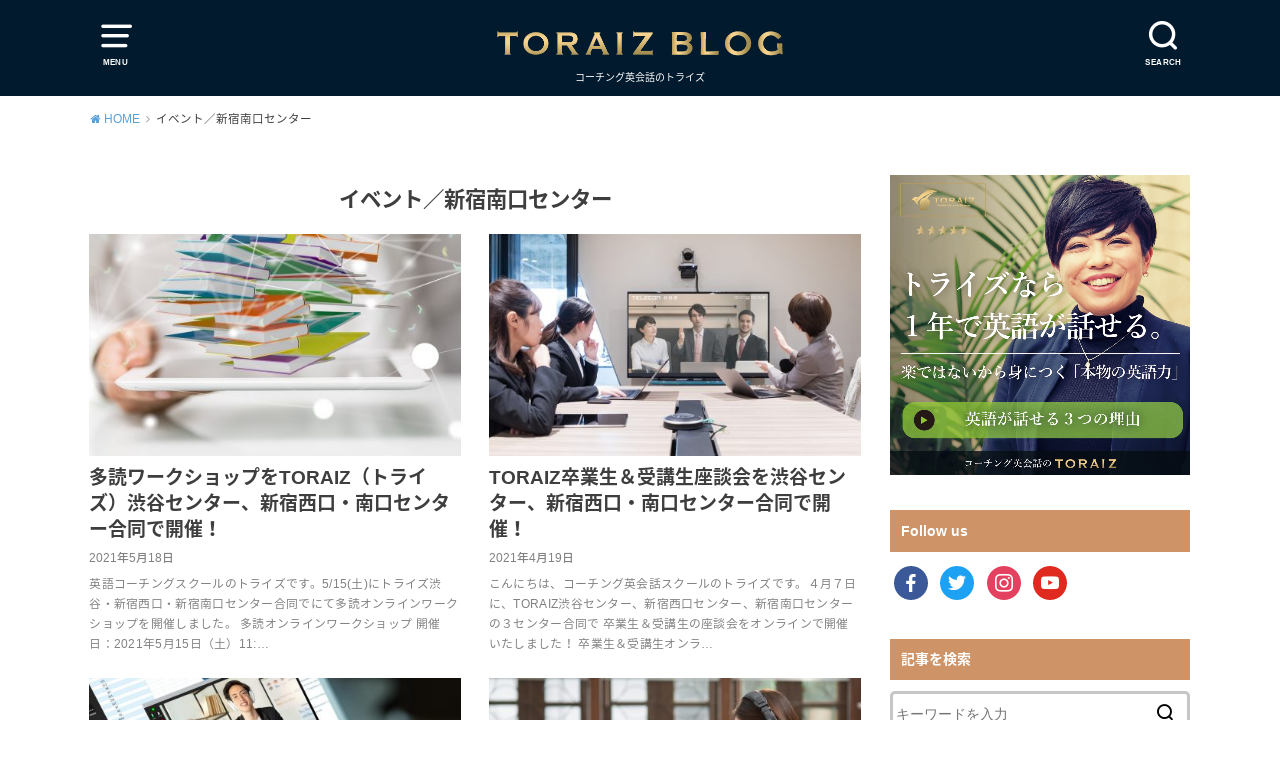

--- FILE ---
content_type: text/html; charset=UTF-8
request_url: https://toraiz.jp/blog/category/%E3%82%A4%E3%83%99%E3%83%B3%E3%83%88%EF%BC%8F%E6%96%B0%E5%AE%BF%E5%8D%97%E5%8F%A3%E3%82%BB%E3%83%B3%E3%82%BF%E3%83%BC/
body_size: 9775
content:
<!doctype html>
<!--[if lt IE 7]><html lang="ja" class="no-js lt-ie9 lt-ie8 lt-ie7"><![endif]-->
<!--[if (IE 7)&!(IEMobile)]><html lang="ja" class="no-js lt-ie9 lt-ie8"><![endif]-->
<!--[if (IE 8)&!(IEMobile)]><html lang="ja" class="no-js lt-ie9"><![endif]-->
<!--[if gt IE 8]><!--> <html lang="ja" class="no-js"><!--<![endif]-->

<head>
<meta charset="utf-8">
<meta http-equiv="X-UA-Compatible" content="IE=edge">
<meta name="HandheldFriendly" content="True">
<meta name="MobileOptimized" content="320">
<meta name="viewport" content="width=device-width, initial-scale=1"/>

<link rel="pingback" href="https://toraiz.jp/blog/xmlrpc.php">



<!--[if lt IE 9]>
<script src="//html5shiv.googlecode.com/svn/trunk/html5.js"></script>
<script src="//css3-mediaqueries-js.googlecode.com/svn/trunk/css3-mediaqueries.js"></script>
<![endif]-->

<title>イベント／新宿南口センター &#8211; TORAIZブログ</title>
<meta name='robots' content='max-image-preview:large' />
<link rel='dns-prefetch' href='//ajax.googleapis.com' />
<link rel='dns-prefetch' href='//fonts.googleapis.com' />
<link rel='dns-prefetch' href='//s.w.org' />
<link rel="alternate" type="application/rss+xml" title="TORAIZブログ &raquo; フィード" href="https://toraiz.jp/blog/feed/" />
<link rel="alternate" type="application/rss+xml" title="TORAIZブログ &raquo; コメントフィード" href="https://toraiz.jp/blog/comments/feed/" />
<link rel="alternate" type="application/rss+xml" title="TORAIZブログ &raquo; イベント／新宿南口センター カテゴリーのフィード" href="https://toraiz.jp/blog/category/%e3%82%a4%e3%83%99%e3%83%b3%e3%83%88%ef%bc%8f%e6%96%b0%e5%ae%bf%e5%8d%97%e5%8f%a3%e3%82%bb%e3%83%b3%e3%82%bf%e3%83%bc/feed/" />
		<script type="text/javascript">
			window._wpemojiSettings = {"baseUrl":"https:\/\/s.w.org\/images\/core\/emoji\/13.1.0\/72x72\/","ext":".png","svgUrl":"https:\/\/s.w.org\/images\/core\/emoji\/13.1.0\/svg\/","svgExt":".svg","source":{"concatemoji":"https:\/\/toraiz.jp\/blog\/wp-includes\/js\/wp-emoji-release.min.js"}};
			!function(e,a,t){var n,r,o,i=a.createElement("canvas"),p=i.getContext&&i.getContext("2d");function s(e,t){var a=String.fromCharCode;p.clearRect(0,0,i.width,i.height),p.fillText(a.apply(this,e),0,0);e=i.toDataURL();return p.clearRect(0,0,i.width,i.height),p.fillText(a.apply(this,t),0,0),e===i.toDataURL()}function c(e){var t=a.createElement("script");t.src=e,t.defer=t.type="text/javascript",a.getElementsByTagName("head")[0].appendChild(t)}for(o=Array("flag","emoji"),t.supports={everything:!0,everythingExceptFlag:!0},r=0;r<o.length;r++)t.supports[o[r]]=function(e){if(!p||!p.fillText)return!1;switch(p.textBaseline="top",p.font="600 32px Arial",e){case"flag":return s([127987,65039,8205,9895,65039],[127987,65039,8203,9895,65039])?!1:!s([55356,56826,55356,56819],[55356,56826,8203,55356,56819])&&!s([55356,57332,56128,56423,56128,56418,56128,56421,56128,56430,56128,56423,56128,56447],[55356,57332,8203,56128,56423,8203,56128,56418,8203,56128,56421,8203,56128,56430,8203,56128,56423,8203,56128,56447]);case"emoji":return!s([10084,65039,8205,55357,56613],[10084,65039,8203,55357,56613])}return!1}(o[r]),t.supports.everything=t.supports.everything&&t.supports[o[r]],"flag"!==o[r]&&(t.supports.everythingExceptFlag=t.supports.everythingExceptFlag&&t.supports[o[r]]);t.supports.everythingExceptFlag=t.supports.everythingExceptFlag&&!t.supports.flag,t.DOMReady=!1,t.readyCallback=function(){t.DOMReady=!0},t.supports.everything||(n=function(){t.readyCallback()},a.addEventListener?(a.addEventListener("DOMContentLoaded",n,!1),e.addEventListener("load",n,!1)):(e.attachEvent("onload",n),a.attachEvent("onreadystatechange",function(){"complete"===a.readyState&&t.readyCallback()})),(n=t.source||{}).concatemoji?c(n.concatemoji):n.wpemoji&&n.twemoji&&(c(n.twemoji),c(n.wpemoji)))}(window,document,window._wpemojiSettings);
		</script>
		<style type="text/css">
img.wp-smiley,
img.emoji {
	display: inline !important;
	border: none !important;
	box-shadow: none !important;
	height: 1em !important;
	width: 1em !important;
	margin: 0 .07em !important;
	vertical-align: -0.1em !important;
	background: none !important;
	padding: 0 !important;
}
</style>
	<link rel='stylesheet' id='dashicons-css'  href='https://toraiz.jp/blog/wp-includes/css/dashicons.min.css' type='text/css' media='all' />
<link rel='stylesheet' id='wpzoom-social-icons-academicons-css'  href='https://toraiz.jp/blog/wp-content/plugins/social-icons-widget-by-wpzoom/assets/css/academicons.min.css' type='text/css' media='all' />
<link rel='stylesheet' id='wpzoom-social-icons-socicon-css'  href='https://toraiz.jp/blog/wp-content/plugins/social-icons-widget-by-wpzoom/assets/css/socicon.css' type='text/css' media='all' />
<link rel='stylesheet' id='wpzoom-social-icons-font-awesome-5-css'  href='https://toraiz.jp/blog/wp-content/plugins/social-icons-widget-by-wpzoom/assets/css/font-awesome-5.min.css' type='text/css' media='all' />
<link rel='stylesheet' id='wpzoom-social-icons-genericons-css'  href='https://toraiz.jp/blog/wp-content/plugins/social-icons-widget-by-wpzoom/assets/css/genericons.css' type='text/css' media='all' />
<link rel='stylesheet' id='wp-block-library-css'  href='https://toraiz.jp/blog/wp-includes/css/dist/block-library/style.min.css' type='text/css' media='all' />
<link rel='stylesheet' id='wpzoom-social-icons-block-style-css'  href='https://toraiz.jp/blog/wp-content/plugins/social-icons-widget-by-wpzoom/block/dist/blocks.style.build.css' type='text/css' media='all' />
<link rel='stylesheet' id='style-css'  href='https://toraiz.jp/blog/wp-content/themes/yswallow/style.css' type='text/css' media='all' />
<link rel='stylesheet' id='gf_Notojp-css'  href='//fonts.googleapis.com/earlyaccess/notosansjapanese.css' type='text/css' media='all' />
<link rel='stylesheet' id='fontawesome-css'  href='https://toraiz.jp/blog/wp-content/themes/yswallow/library/css/font-awesome.min.css' type='text/css' media='all' />
<link rel='stylesheet' id='animate-css'  href='https://toraiz.jp/blog/wp-content/themes/yswallow/library/css/animate.min.css' type='text/css' media='all' />
<link rel='stylesheet' id='remodal-css'  href='https://toraiz.jp/blog/wp-content/themes/yswallow/library/css/remodal.css' type='text/css' media='all' />
<link rel='stylesheet' id='oc-block-style-css'  href='https://toraiz.jp/blog/wp-content/themes/yswallow/library/css/block-style.css' type='text/css' media='all' />
<link rel='stylesheet' id='wpzoom-social-icons-font-awesome-3-css'  href='https://toraiz.jp/blog/wp-content/plugins/social-icons-widget-by-wpzoom/assets/css/font-awesome-3.min.css' type='text/css' media='all' />
<script type='text/javascript' src='//ajax.googleapis.com/ajax/libs/jquery/1.12.2/jquery.min.js' id='jquery-js'></script>
<link rel="https://api.w.org/" href="https://toraiz.jp/blog/wp-json/" /><link rel="alternate" type="application/json" href="https://toraiz.jp/blog/wp-json/wp/v2/categories/146" /><link rel="EditURI" type="application/rsd+xml" title="RSD" href="https://toraiz.jp/blog/xmlrpc.php?rsd" />
<link rel="wlwmanifest" type="application/wlwmanifest+xml" href="https://toraiz.jp/blog/wp-includes/wlwmanifest.xml" /> 

<style type="text/css">
body, #breadcrumb li a::after{ color: #3E3E3E;}
a, #breadcrumb li a i, .authorbox .author_sns li a::before,.widget li a:after{ color: #57a1d8;}
a:hover{ color: #9eccef;}
.article-footer .post-categories li a,.article-footer .tags a{ background: #57a1d8; border-color:#57a1d8;}
.article-footer .tags a{ color:#57a1d8; background: none;}
.article-footer .post-categories li a:hover,.article-footer .tags a:hover{ background:#9eccef;  border-color:#9eccef;}
input[type="text"],input[type="password"],input[type="datetime"],input[type="datetime-local"],input[type="date"],input[type="month"],input[type="time"],input[type="week"],input[type="number"],input[type="email"],input[type="url"],input[type="search"],input[type="tel"],input[type="color"],select,textarea,.field { background-color: #ffffff;}
#header{ color: #ffffff; background: #001a2d;}
#logo a{ color: #ecf6ff;}
@media only screen and (min-width: 768px) {
	#g_nav .nav > li::after{ background: #ecf6ff;}
	#g_nav .nav li ul.sub-menu, #g_nav .nav li ul.children{ background: #001a2d;color: #ffffff;}
	.archives-list .post-list a .eyecatch::after{ background: #57a1d8;}
}

.slick-prev:before, .slick-next:before, .accordionBtn, #submit, button, html input[type="button"], input[type="reset"], input[type="submit"], .pagination a:hover, .pagination a:focus,.page-links a:hover, .page-links a:focus { background-color: #57a1d8;}
.accordionBtn.active, #submit:hover, #submit:focus{ background-color: #9eccef;}
.entry-content h2,.homeadd_wrap .widgettitle,.widgettitle, .eyecatch .cat-name, ul.wpp-list li a:before{ background: #ce9467; color: #ffffff;}
.entry-content h3,.entry-content h4{ border-color: #ce9467;}
.h_balloon .entry-content h2:after{ border-top-color: #ce9467;}
.entry-content ol li:before{ background: #ce9467; border-color: #ce9467;  color: #ffffff;}
.entry-content ol li ol li:before{ color: #ce9467;}
.entry-content ul li:before{ color: #ce9467;}
.entry-content blockquote::before,.entry-content blockquote::after{color: #ce9467;}

.btn-wrap a{background: #57a1d8;border: 1px solid #57a1d8;}
.btn-wrap a:hover,.widget .btn-wrap:not(.simple) a:hover{color: #57a1d8;border-color: #57a1d8;}
.btn-wrap.simple a, .pagination a, .pagination span,.page-links a{border-color: #57a1d8; color: #57a1d8;}
.btn-wrap.simple a:hover, .pagination .current,.pagination .current:hover,.page-links ul > li > span{background-color: #57a1d8;}

#footer-top::before{background-color: #ce9467;}
#footer,.cta-inner{background-color: #001a2d; color: #ffffff;}

</style>
<script async src="https://www.googletagmanager.com/gtag/js?id=UA-18191117-14"></script>
<script>
  window.dataLayer = window.dataLayer || [];
  function gtag(){dataLayer.push(arguments);}
  gtag('js', new Date());

  gtag('config', 'UA-18191117-14');
</script></head>

<body class="archive category category-146 pd_normal h_default date_on catlabeloff pannavi_on">
<div id="container">


<header id="header" class="header animated fadeIn">
<div id="inner-header" class="wrap cf">

<a href="#spnavi" data-remodal-target="spnavi" class="nav_btn"><span class="text">MENU</span></a>
<div class="remodal" data-remodal-id="spnavi" data-remodal-options="hashTracking:false">
<button data-remodal-action="close" class="remodal-close"><span class="text gf">CLOSE</span></button>
<div id="categories-10" class="widget widget_categories"><h4 class="widgettitle"><span>カテゴリー</span></h4>
			<ul>
					<li class="cat-item cat-item-16"><a href="https://toraiz.jp/blog/category/information/" title="コーチング英会話スクール「トライズ」に関するお知らせの一覧を掲載しております。コーチング英会話「トライズ」では様々なイベントを実施しておりますので、受講を検討している英語学習者の方はぜひご覧ください。">Information</a>
</li>
	<li class="cat-item cat-item-67"><a href="https://toraiz.jp/blog/category/center/">TORAIZ センター紹介</a>
</li>
	<li class="cat-item cat-item-33"><a href="https://toraiz.jp/blog/category/voice-of-students/">TORAIZ『受講生の声』</a>
</li>
	<li class="cat-item cat-item-141"><a href="https://toraiz.jp/blog/category/%e3%82%a4%e3%83%99%e3%83%b3%e3%83%88%ef%bc%8f%e5%90%8d%e5%8f%a4%e5%b1%8b%e5%90%8d%e9%a7%85%e3%82%bb%e3%83%b3%e3%82%bf%e3%83%bc/">イベント／名古屋名駅センター</a>
</li>
	<li class="cat-item cat-item-45"><a href="https://toraiz.jp/blog/category/event-shinjuku/">イベント／新宿センター</a>
</li>
	<li class="cat-item cat-item-146 current-cat"><a aria-current="page" href="https://toraiz.jp/blog/category/%e3%82%a4%e3%83%99%e3%83%b3%e3%83%88%ef%bc%8f%e6%96%b0%e5%ae%bf%e5%8d%97%e5%8f%a3%e3%82%bb%e3%83%b3%e3%82%bf%e3%83%bc/">イベント／新宿南口センター</a>
</li>
	<li class="cat-item cat-item-79"><a href="https://toraiz.jp/blog/category/event-umeda/">イベント／梅田センター</a>
</li>
	<li class="cat-item cat-item-7"><a href="https://toraiz.jp/blog/category/event-ikebukuro/">イベント／池袋センター</a>
</li>
	<li class="cat-item cat-item-125"><a href="https://toraiz.jp/blog/category/%e3%82%a4%e3%83%99%e3%83%b3%e3%83%88%ef%bc%8f%e6%b8%8b%e8%b0%b7%e3%82%bb%e3%83%b3%e3%82%bf%e3%83%bc/">イベント／渋谷センター</a>
</li>
	<li class="cat-item cat-item-46"><a href="https://toraiz.jp/blog/category/event-tamachimita/">イベント／田町三田センター</a>
</li>
	<li class="cat-item cat-item-47"><a href="https://toraiz.jp/blog/category/%e3%82%a4%e3%83%99%e3%83%b3%e3%83%88%ef%bc%8f%e7%a7%8b%e8%91%89%e5%8e%9f%e3%82%bb%e3%83%b3%e3%82%bf%e3%83%bc/">イベント／秋葉原センター</a>
</li>
	<li class="cat-item cat-item-75"><a href="https://toraiz.jp/blog/category/event-ginza/">イベント／銀座センター</a>
</li>
	<li class="cat-item cat-item-9"><a href="https://toraiz.jp/blog/category/seminar/">セミナー</a>
</li>
	<li class="cat-item cat-item-8"><a href="https://toraiz.jp/blog/category/party/">パーティ</a>
</li>
	<li class="cat-item cat-item-48"><a href="https://toraiz.jp/blog/category/report/">レポート</a>
</li>
	<li class="cat-item cat-item-10"><a href="https://toraiz.jp/blog/category/word-of-the-president/">代表の一言</a>
</li>
	<li class="cat-item cat-item-1"><a href="https://toraiz.jp/blog/category/study/">学習</a>
</li>
			</ul>

			</div><button data-remodal-action="close" class="remodal-close"><span class="text gf">CLOSE</span></button>
</div>

<div class="searchbox">
<form role="search" method="get" id="searchform" class="searchform cf" action="https://toraiz.jp/blog/" >
<input type="search" placeholder="キーワードを入力" value="" name="s" id="s" />
<span class="nav_btn search_btn"><span class="text">SEARCH</span></span>
</form>
</div>

<div id="logo" class="fs_s ">
<p class="h1 img"><a href="https://toraiz.jp/blog"><img src="https://toraiz.jp/blog/wp-content/uploads/2019/04/logo_blog.png" alt="TORAIZブログ"></a></p>
<p class="site_description">コーチング英会話のトライズ</p></div>



</div>
</header>






<div id="breadcrumb" class="breadcrumb animated fadeIn cf"><div class="inner wrap cf"><ul><li itemscope itemtype="//data-vocabulary.org/Breadcrumb"><a href="https://toraiz.jp/blog/" itemprop="url"><i class="fa fa-home"></i><span itemprop="title"> HOME</span></a></li><li itemscope itemtype="//data-vocabulary.org/Breadcrumb"><span itemprop="title">イベント／新宿南口センター</span></li></ul></div></div>
<div id="content">
<div id="inner-content" class="wrap cf">

<div class="main-wrap">
<main id="main" class="animated anidelayS fadeIn cf" role="main">

<div class="archivettl">
<h1 class="archive-title h2">
イベント／新宿南口センター</h1>
</div>

		<div class="archives-list card-list cf">


<article class="post-list animated fadeIn post-1918 post type-post status-publish format-standard has-post-thumbnail category-information category-event-shinjuku category-146 category-125 category-study tag-toraiz tag-13 tag-159 tag-158 tag-127 article cf" role="article">
<a href="https://toraiz.jp/blog/2021/05/18/event-6/" rel="bookmark" title="多読ワークショップをTORAIZ（トライズ）渋谷センター、新宿西口・南口センター合同で開催！">
<figure class="eyecatch">
<img width="486" height="290" src="https://toraiz.jp/blog/wp-content/uploads/2021/05/AdobeStock_127103487-486x290.jpeg" class="attachment-home-thum size-home-thum wp-post-image" alt="多読ワークショップをTORAIZ（トライズ）渋谷センター、新宿西口・南口センター合同で開催！" loading="lazy" /><span class="osusume-label cat-name cat-id-16">Information</span></figure>

<section class="entry-content cf">
<h1 class="h2 entry-title">多読ワークショップをTORAIZ（トライズ）渋谷センター、新宿西口・南口センター合同で開催！</h1>
<div class="byline entry-meta vcard">
<time class="date gf updated">2021年5月18日</time></div>
<div class="description"><p>英語コーチングスクールのトライズです。5/15(土)にトライズ渋谷・新宿西口・新宿南口センター合同でにて多読オンラインワークショップを開催しました。 多読オンラインワークショップ 開催日：2021年5月15日（土）11:&#8230;</p>
</div>
</section>
</a>
</article>


<article class="post-list animated fadeIn post-1864 post type-post status-publish format-standard has-post-thumbnail category-information category-event-shinjuku category-146 category-125 tag-148 article cf" role="article">
<a href="https://toraiz.jp/blog/2021/04/19/online-event-2/" rel="bookmark" title="TORAIZ卒業生＆受講生座談会を渋谷センター、新宿西口・南口センター合同で開催！">
<figure class="eyecatch">
<img width="486" height="290" src="https://toraiz.jp/blog/wp-content/uploads/2021/04/AdobeStock_194412379-486x290.jpeg" class="attachment-home-thum size-home-thum wp-post-image" alt="" loading="lazy" /><span class="osusume-label cat-name cat-id-16">Information</span></figure>

<section class="entry-content cf">
<h1 class="h2 entry-title">TORAIZ卒業生＆受講生座談会を渋谷センター、新宿西口・南口センター合同で開催！</h1>
<div class="byline entry-meta vcard">
<time class="date gf updated">2021年4月19日</time></div>
<div class="description"><p>こんにちは、コーチング英会話スクールのトライズです。４月７日に、TORAIZ渋谷センター、新宿西口センター、新宿南口センターの３センター合同で 卒業生＆受講生の座談会をオンラインで開催いたしました！ 卒業生＆受講生オンラ&#8230;</p>
</div>
</section>
</a>
</article>


<article class="post-list animated fadeIn post-1852 post type-post status-publish format-standard has-post-thumbnail category-information category-event-shinjuku category-146 category-125 tag-148 tag-13 tag-159 tag-158 tag-127 article cf" role="article">
<a href="https://toraiz.jp/blog/2021/04/08/event-5/" rel="bookmark" title="トライズ渋谷・新宿西口・新宿南口センターでオンライン英語プレゼン大会を合同開催いたしました！">
<figure class="eyecatch">
<img width="486" height="290" src="https://toraiz.jp/blog/wp-content/uploads/2021/04/AdobeStock_406755841-486x290.jpeg" class="attachment-home-thum size-home-thum wp-post-image" alt="トライズ渋谷・新宿西口・新宿南口センターでオンライン英語プレゼン大会" loading="lazy" /><span class="osusume-label cat-name cat-id-16">Information</span></figure>

<section class="entry-content cf">
<h1 class="h2 entry-title">トライズ渋谷・新宿西口・新宿南口センターでオンライン英語プレゼン大会を合同開催いたしました！</h1>
<div class="byline entry-meta vcard">
<time class="date gf updated">2021年4月8日</time></div>
<div class="description"><p>トライズ渋谷・新宿西口・新宿南口センターで英語プレゼン大会を合同開催いたしました！ どんなオンラインワークショップを開催して欲しいかを渋谷・新宿センターの受講生様にアンケートを取った結果、プレゼン大会をしたいという方が複&#8230;</p>
</div>
</section>
</a>
</article>


<article class="post-list animated fadeIn post-1603 post type-post status-publish format-standard has-post-thumbnail category-event-shinjuku category-146 category-125 article cf" role="article">
<a href="https://toraiz.jp/blog/2020/12/11/seminar-4/" rel="bookmark" title="TORAIZ「フォニックス」ワークショップを開催【渋谷・新宿南口・新宿西口センター】">
<figure class="eyecatch">
<img width="486" height="290" src="https://toraiz.jp/blog/wp-content/uploads/2020/12/AdobeStock_370545705-486x290.jpeg" class="attachment-home-thum size-home-thum wp-post-image" alt="TORAIZ（トライズ）フリーオンライングループレッスン" loading="lazy" /><span class="osusume-label cat-name cat-id-45">イベント／新宿センター</span></figure>

<section class="entry-content cf">
<h1 class="h2 entry-title">TORAIZ「フォニックス」ワークショップを開催【渋谷・新宿南口・新宿西口センター】</h1>
<div class="byline entry-meta vcard">
<time class="date gf updated">2020年12月11日</time></div>
<div class="description"><p>英語コーチングスクールのトライズの渋谷センター・新宿南口センター・新宿西口センターよりイベントのレポートが届きました！ 「フォニックス」ワークショップ 11月28日にトライズ3センターで共同でフォニックスのオンラインワー&#8230;</p>
</div>
</section>
</a>
</article>



</div>
	
<nav class="pagination cf"></nav>

</main>
</div>
<div class="side-wrap">
<div id="sidebar" class="sidebar cf animated fadeIn" role="complementary">
	<div id="media_image-3" class="widget widget_media_image"><a href="https://toraiz.jp/?argument=cHSC3K76&#038;dmai=a6374956d82ca9"><img width="1200" height="1200" src="https://toraiz.jp/blog/wp-content/uploads/2019/04/竹本さん_1200_1200_01.jpg" class="image wp-image-49  attachment-full size-full" alt="" loading="lazy" style="max-width: 100%; height: auto;" srcset="https://toraiz.jp/blog/wp-content/uploads/2019/04/竹本さん_1200_1200_01.jpg 1200w, https://toraiz.jp/blog/wp-content/uploads/2019/04/竹本さん_1200_1200_01-150x150.jpg 150w, https://toraiz.jp/blog/wp-content/uploads/2019/04/竹本さん_1200_1200_01-300x300.jpg 300w, https://toraiz.jp/blog/wp-content/uploads/2019/04/竹本さん_1200_1200_01-768x768.jpg 768w, https://toraiz.jp/blog/wp-content/uploads/2019/04/竹本さん_1200_1200_01-1024x1024.jpg 1024w" sizes="(max-width: 1200px) 100vw, 1200px" /></a></div><div id="zoom-social-icons-widget-2" class="widget zoom-social-icons-widget"><h4 class="widgettitle"><span>Follow us</span></h4>
        
        <ul class="zoom-social-icons-list zoom-social-icons-list--with-canvas zoom-social-icons-list--round zoom-social-icons-list--no-labels">

            
                                <li class="zoom-social_icons-list__item">
                    <a class="zoom-social_icons-list__link"
                       href="https://www.facebook.com/toraiz.jp/" target="_blank" >
                                                                        
                                                    <span class="screen-reader-text">facebook</span>
                        
                        <span class="zoom-social_icons-list-span socicon socicon-facebook" data-hover-rule="background-color" data-hover-color="#3b5998" style="background-color : #3b5998; font-size: 18px; padding:8px" ></span>

                                            </a>
                </li>

            
                                <li class="zoom-social_icons-list__item">
                    <a class="zoom-social_icons-list__link"
                       href="https://twitter.com/toraiz_english" target="_blank" >
                                                                        
                                                    <span class="screen-reader-text">twitter</span>
                        
                        <span class="zoom-social_icons-list-span socicon socicon-twitter" data-hover-rule="background-color" data-hover-color="#1da1f2" style="background-color : #1da1f2; font-size: 18px; padding:8px" ></span>

                                            </a>
                </li>

            
                                <li class="zoom-social_icons-list__item">
                    <a class="zoom-social_icons-list__link"
                       href="https://www.instagram.com/toraiz_english/" target="_blank" >
                                                                        
                                                    <span class="screen-reader-text">instagram</span>
                        
                        <span class="zoom-social_icons-list-span socicon socicon-instagram" data-hover-rule="background-color" data-hover-color="#e4405f" style="background-color : #e4405f; font-size: 18px; padding:8px" ></span>

                                            </a>
                </li>

            
                                <li class="zoom-social_icons-list__item">
                    <a class="zoom-social_icons-list__link"
                       href="https://www.youtube.com/@toraiz1071" target="_blank" >
                                                                        
                                                    <span class="screen-reader-text">youtube</span>
                        
                        <span class="zoom-social_icons-list-span socicon socicon-youtube" data-hover-rule="background-color" data-hover-color="#e02a20" style="background-color : #e02a20; font-size: 18px; padding:8px" ></span>

                                            </a>
                </li>

            
        </ul>

        </div><div id="search-4" class="widget widget_search"><h4 class="widgettitle"><span>記事を検索</span></h4><form role="search" method="get" id="searchform" class="searchform cf" action="https://toraiz.jp/blog/" >
		<input type="search" placeholder="キーワードを入力" value="" name="s" id="s" />
		<button type="submit" id="searchsubmit"></button>
		</form></div>        <div id="newentryimagewidget-3" class="widget widget_newentryimagewidget">		<h4 class="widgettitle"><span>最近の投稿</span></h4>			<ul>
												<li>
			<a href="https://toraiz.jp/blog/2024/08/02/toraiz_hatsuon2408/" title="TORAIZ 発音集中講座のお知らせ">
			<figure class="eyecatch">
			<img width="486" height="290" src="https://toraiz.jp/blog/wp-content/uploads/2024/08/発音講座_画像-486x290.png" class="attachment-home-thum size-home-thum wp-post-image" alt="" loading="lazy" />			</figure>
			<div class="ttl">
				<p class="title">TORAIZ 発音集中講座のお知らせ</p>
				<span class="date gf">2024年8月2日</span>			</div>
			</a>
			</li>
						<li>
			<a href="https://toraiz.jp/blog/2024/05/09/gtdforum202405/" title="第2回「グローバル・タレント・ディベロップメント・フォーラム2024」5月27日に名古屋で開催">
			<figure class="eyecatch">
			<img width="486" height="290" src="https://toraiz.jp/blog/wp-content/uploads/2024/05/グローバル・タレント・ディベロップメント・フォーラム2024_ver.2-486x290.png" class="attachment-home-thum size-home-thum wp-post-image" alt="" loading="lazy" />			</figure>
			<div class="ttl">
				<p class="title">第2回「グローバル・タレント・ディベロップメント・フォーラム2024」5月27日に名古屋で開催</p>
				<span class="date gf">2024年5月9日</span>			</div>
			</a>
			</li>
						<li>
			<a href="https://toraiz.jp/blog/2024/05/07/shinjyukusanchome-center/" title="「TORAIZ新宿三丁目センター」を 5 月 7 日オープン">
			<figure class="eyecatch">
			<img width="486" height="290" src="https://toraiz.jp/blog/wp-content/uploads/2022/01/TORAIZロゴサムネイル-486x290.png" class="attachment-home-thum size-home-thum wp-post-image" alt="" loading="lazy" />			</figure>
			<div class="ttl">
				<p class="title">「TORAIZ新宿三丁目センター」を 5 月 7 日オープン</p>
				<span class="date gf">2024年5月7日</span>			</div>
			</a>
			</li>
						<li>
			<a href="https://toraiz.jp/blog/2024/04/17/torabitnext-24apr-week3/" title="TORAbit NEXT　ワークショップのお知らせ">
			<figure class="eyecatch">
			<img width="486" height="290" src="https://toraiz.jp/blog/wp-content/uploads/2021/06/AdobeStock_407170488-486x290.jpeg" class="attachment-home-thum size-home-thum wp-post-image" alt="TORAIZ（トライズ）フリーオンライングループレッスン" loading="lazy" />			</figure>
			<div class="ttl">
				<p class="title">TORAbit NEXT　ワークショップのお知らせ</p>
				<span class="date gf">2024年4月17日</span>			</div>
			</a>
			</li>
						<li>
			<a href="https://toraiz.jp/blog/2024/04/01/torabitnext-24apr-week1/" title="新たなサービスを提供するプラットフォーム「TORAbit NEXT」を開設～受け放題のグループレッスンと会員同士で交流も可能なワークショップなど提供～">
			<figure class="eyecatch">
			<img width="486" height="290" src="https://toraiz.jp/blog/wp-content/uploads/2021/12/AdobeStock_417539116-486x290.jpeg" class="attachment-home-thum size-home-thum wp-post-image" alt="TORAIZ（トライズ）フリーオンライングループレッスン" loading="lazy" />			</figure>
			<div class="ttl">
				<p class="title">新たなサービスを提供するプラットフォーム「TORAbit NEXT」を開設～受け放題のグループレッスンと会員同士で交流も可能なワークショップなど提供～</p>
				<span class="date gf">2024年4月1日</span>			</div>
			</a>
			</li>
									</ul>
		</div>        <div id="categories-4" class="widget widget_categories"><h4 class="widgettitle"><span>カテゴリー</span></h4>
			<ul>
					<li class="cat-item cat-item-16"><a href="https://toraiz.jp/blog/category/information/" title="コーチング英会話スクール「トライズ」に関するお知らせの一覧を掲載しております。コーチング英会話「トライズ」では様々なイベントを実施しておりますので、受講を検討している英語学習者の方はぜひご覧ください。">Information <span class="countpost">236</span></a>
</li>
	<li class="cat-item cat-item-67"><a href="https://toraiz.jp/blog/category/center/">TORAIZ センター紹介 <span class="countpost">7</span></a>
</li>
	<li class="cat-item cat-item-33"><a href="https://toraiz.jp/blog/category/voice-of-students/">TORAIZ『受講生の声』 <span class="countpost">4</span></a>
</li>
	<li class="cat-item cat-item-141"><a href="https://toraiz.jp/blog/category/%e3%82%a4%e3%83%99%e3%83%b3%e3%83%88%ef%bc%8f%e5%90%8d%e5%8f%a4%e5%b1%8b%e5%90%8d%e9%a7%85%e3%82%bb%e3%83%b3%e3%82%bf%e3%83%bc/">イベント／名古屋名駅センター <span class="countpost">2</span></a>
</li>
	<li class="cat-item cat-item-45"><a href="https://toraiz.jp/blog/category/event-shinjuku/">イベント／新宿センター <span class="countpost">6</span></a>
</li>
	<li class="cat-item cat-item-146 current-cat"><a aria-current="page" href="https://toraiz.jp/blog/category/%e3%82%a4%e3%83%99%e3%83%b3%e3%83%88%ef%bc%8f%e6%96%b0%e5%ae%bf%e5%8d%97%e5%8f%a3%e3%82%bb%e3%83%b3%e3%82%bf%e3%83%bc/">イベント／新宿南口センター <span class="countpost">4</span></a>
</li>
	<li class="cat-item cat-item-79"><a href="https://toraiz.jp/blog/category/event-umeda/">イベント／梅田センター <span class="countpost">1</span></a>
</li>
	<li class="cat-item cat-item-7"><a href="https://toraiz.jp/blog/category/event-ikebukuro/">イベント／池袋センター <span class="countpost">7</span></a>
</li>
	<li class="cat-item cat-item-125"><a href="https://toraiz.jp/blog/category/%e3%82%a4%e3%83%99%e3%83%b3%e3%83%88%ef%bc%8f%e6%b8%8b%e8%b0%b7%e3%82%bb%e3%83%b3%e3%82%bf%e3%83%bc/">イベント／渋谷センター <span class="countpost">7</span></a>
</li>
	<li class="cat-item cat-item-46"><a href="https://toraiz.jp/blog/category/event-tamachimita/">イベント／田町三田センター <span class="countpost">3</span></a>
</li>
	<li class="cat-item cat-item-47"><a href="https://toraiz.jp/blog/category/%e3%82%a4%e3%83%99%e3%83%b3%e3%83%88%ef%bc%8f%e7%a7%8b%e8%91%89%e5%8e%9f%e3%82%bb%e3%83%b3%e3%82%bf%e3%83%bc/">イベント／秋葉原センター <span class="countpost">4</span></a>
</li>
	<li class="cat-item cat-item-75"><a href="https://toraiz.jp/blog/category/event-ginza/">イベント／銀座センター <span class="countpost">6</span></a>
</li>
	<li class="cat-item cat-item-9"><a href="https://toraiz.jp/blog/category/seminar/">セミナー <span class="countpost">2</span></a>
</li>
	<li class="cat-item cat-item-8"><a href="https://toraiz.jp/blog/category/party/">パーティ <span class="countpost">1</span></a>
</li>
	<li class="cat-item cat-item-48"><a href="https://toraiz.jp/blog/category/report/">レポート <span class="countpost">17</span></a>
</li>
	<li class="cat-item cat-item-10"><a href="https://toraiz.jp/blog/category/word-of-the-president/">代表の一言 <span class="countpost">2</span></a>
</li>
	<li class="cat-item cat-item-1"><a href="https://toraiz.jp/blog/category/study/">学習 <span class="countpost">171</span></a>
</li>
			</ul>

			</div><div id="archives-4" class="widget widget_archive"><h4 class="widgettitle"><span>アーカイブ</span></h4>
			<ul>
					<li><a href='https://toraiz.jp/blog/2024/08/'>2024年8月</a></li>
	<li><a href='https://toraiz.jp/blog/2024/05/'>2024年5月</a></li>
	<li><a href='https://toraiz.jp/blog/2024/04/'>2024年4月</a></li>
	<li><a href='https://toraiz.jp/blog/2024/03/'>2024年3月</a></li>
	<li><a href='https://toraiz.jp/blog/2024/02/'>2024年2月</a></li>
	<li><a href='https://toraiz.jp/blog/2024/01/'>2024年1月</a></li>
	<li><a href='https://toraiz.jp/blog/2023/12/'>2023年12月</a></li>
	<li><a href='https://toraiz.jp/blog/2023/11/'>2023年11月</a></li>
	<li><a href='https://toraiz.jp/blog/2023/10/'>2023年10月</a></li>
	<li><a href='https://toraiz.jp/blog/2023/09/'>2023年9月</a></li>
	<li><a href='https://toraiz.jp/blog/2023/08/'>2023年8月</a></li>
	<li><a href='https://toraiz.jp/blog/2023/07/'>2023年7月</a></li>
	<li><a href='https://toraiz.jp/blog/2023/06/'>2023年6月</a></li>
	<li><a href='https://toraiz.jp/blog/2023/05/'>2023年5月</a></li>
	<li><a href='https://toraiz.jp/blog/2023/04/'>2023年4月</a></li>
	<li><a href='https://toraiz.jp/blog/2023/03/'>2023年3月</a></li>
	<li><a href='https://toraiz.jp/blog/2023/02/'>2023年2月</a></li>
	<li><a href='https://toraiz.jp/blog/2023/01/'>2023年1月</a></li>
	<li><a href='https://toraiz.jp/blog/2022/12/'>2022年12月</a></li>
	<li><a href='https://toraiz.jp/blog/2022/11/'>2022年11月</a></li>
	<li><a href='https://toraiz.jp/blog/2022/10/'>2022年10月</a></li>
	<li><a href='https://toraiz.jp/blog/2022/09/'>2022年9月</a></li>
	<li><a href='https://toraiz.jp/blog/2022/08/'>2022年8月</a></li>
	<li><a href='https://toraiz.jp/blog/2022/07/'>2022年7月</a></li>
	<li><a href='https://toraiz.jp/blog/2022/06/'>2022年6月</a></li>
	<li><a href='https://toraiz.jp/blog/2022/05/'>2022年5月</a></li>
	<li><a href='https://toraiz.jp/blog/2022/04/'>2022年4月</a></li>
	<li><a href='https://toraiz.jp/blog/2022/03/'>2022年3月</a></li>
	<li><a href='https://toraiz.jp/blog/2022/02/'>2022年2月</a></li>
	<li><a href='https://toraiz.jp/blog/2022/01/'>2022年1月</a></li>
	<li><a href='https://toraiz.jp/blog/2021/12/'>2021年12月</a></li>
	<li><a href='https://toraiz.jp/blog/2021/11/'>2021年11月</a></li>
	<li><a href='https://toraiz.jp/blog/2021/10/'>2021年10月</a></li>
	<li><a href='https://toraiz.jp/blog/2021/09/'>2021年9月</a></li>
	<li><a href='https://toraiz.jp/blog/2021/08/'>2021年8月</a></li>
	<li><a href='https://toraiz.jp/blog/2021/07/'>2021年7月</a></li>
	<li><a href='https://toraiz.jp/blog/2021/06/'>2021年6月</a></li>
	<li><a href='https://toraiz.jp/blog/2021/05/'>2021年5月</a></li>
	<li><a href='https://toraiz.jp/blog/2021/04/'>2021年4月</a></li>
	<li><a href='https://toraiz.jp/blog/2021/03/'>2021年3月</a></li>
	<li><a href='https://toraiz.jp/blog/2021/02/'>2021年2月</a></li>
	<li><a href='https://toraiz.jp/blog/2021/01/'>2021年1月</a></li>
	<li><a href='https://toraiz.jp/blog/2020/12/'>2020年12月</a></li>
	<li><a href='https://toraiz.jp/blog/2020/11/'>2020年11月</a></li>
	<li><a href='https://toraiz.jp/blog/2020/10/'>2020年10月</a></li>
	<li><a href='https://toraiz.jp/blog/2020/09/'>2020年9月</a></li>
	<li><a href='https://toraiz.jp/blog/2020/08/'>2020年8月</a></li>
	<li><a href='https://toraiz.jp/blog/2020/07/'>2020年7月</a></li>
	<li><a href='https://toraiz.jp/blog/2020/06/'>2020年6月</a></li>
	<li><a href='https://toraiz.jp/blog/2020/05/'>2020年5月</a></li>
	<li><a href='https://toraiz.jp/blog/2020/04/'>2020年4月</a></li>
	<li><a href='https://toraiz.jp/blog/2020/03/'>2020年3月</a></li>
	<li><a href='https://toraiz.jp/blog/2020/02/'>2020年2月</a></li>
	<li><a href='https://toraiz.jp/blog/2020/01/'>2020年1月</a></li>
	<li><a href='https://toraiz.jp/blog/2019/12/'>2019年12月</a></li>
	<li><a href='https://toraiz.jp/blog/2019/11/'>2019年11月</a></li>
	<li><a href='https://toraiz.jp/blog/2019/10/'>2019年10月</a></li>
	<li><a href='https://toraiz.jp/blog/2019/09/'>2019年9月</a></li>
	<li><a href='https://toraiz.jp/blog/2019/08/'>2019年8月</a></li>
	<li><a href='https://toraiz.jp/blog/2019/06/'>2019年6月</a></li>
	<li><a href='https://toraiz.jp/blog/2019/05/'>2019年5月</a></li>
	<li><a href='https://toraiz.jp/blog/2019/04/'>2019年4月</a></li>
			</ul>

			</div><div id="nav_menu-5" class="widget widget_nav_menu"><h4 class="widgettitle"><span>トライズとは</span></h4><div class="menu-%e3%83%88%e3%83%a9%e3%82%a4%e3%82%ba%e3%81%a8%e3%81%af-container"><ul id="menu-%e3%83%88%e3%83%a9%e3%82%a4%e3%82%ba%e3%81%a8%e3%81%af" class="menu"><li id="menu-item-34" class="menu-item menu-item-type-custom menu-item-object-custom menu-item-34"><a href="https://toraiz.jp/?argument=cHSC3K76&#038;dmai=a605adbf78398a">トライズ公式サイト</a></li>
<li id="menu-item-38" class="menu-item menu-item-type-custom menu-item-object-custom menu-item-38"><a href="https://toraiz.jp/voice/">受講生の声</a></li>
<li id="menu-item-37" class="menu-item menu-item-type-custom menu-item-object-custom menu-item-37"><a href="https://toraiz.jp/school/">学習センター一覧</a></li>
<li id="menu-item-40" class="menu-item menu-item-type-custom menu-item-object-custom menu-item-40"><a href="https://toraiz.jp/about/">プログラム内容</a></li>
<li id="menu-item-60" class="menu-item menu-item-type-custom menu-item-object-custom menu-item-60"><a href="https://toraiz.jp/language_research_center/">トライズ語学研究所</a></li>
<li id="menu-item-36" class="menu-item menu-item-type-custom menu-item-object-custom menu-item-36"><a href="https://toraiz.jp/price/">料金</a></li>
<li id="menu-item-39" class="menu-item menu-item-type-custom menu-item-object-custom menu-item-39"><a href="https://toraiz.jp/faq/">よくあるご質問</a></li>
<li id="menu-item-35" class="menu-item menu-item-type-custom menu-item-object-custom menu-item-35"><a href="https://toraiz.jp/cs/?argument=cHSC3K76&#038;dmai=a5f717dcabcec8">無料カウンセリング予約</a></li>
</ul></div></div><div id="search-2" class="widget widget_search"><form role="search" method="get" id="searchform" class="searchform cf" action="https://toraiz.jp/blog/" >
		<input type="search" placeholder="キーワードを入力" value="" name="s" id="s" />
		<button type="submit" id="searchsubmit"></button>
		</form></div><div id="recent-posts-2" class="widget widget_recent_entries"><h4 class="widgettitle"><span>最近の投稿</span></h4>			<ul>
								
				<li><a class="cf" href="https://toraiz.jp/blog/2024/08/02/toraiz_hatsuon2408/" title="TORAIZ 発音集中講座のお知らせ">
					<p class="title">TORAIZ 発音集中講座のお知らせ</p>
									</a></li>
								
				<li><a class="cf" href="https://toraiz.jp/blog/2024/05/09/gtdforum202405/" title="第2回「グローバル・タレント・ディベロップメント・フォーラム2024」5月27日に名古屋で開催">
					<p class="title">第2回「グローバル・タレント・ディベロップメント・フォーラム2024」5月27日に名古屋で開催</p>
									</a></li>
								
				<li><a class="cf" href="https://toraiz.jp/blog/2024/05/07/shinjyukusanchome-center/" title="「TORAIZ新宿三丁目センター」を 5 月 7 日オープン">
					<p class="title">「TORAIZ新宿三丁目センター」を 5 月 7 日オープン</p>
									</a></li>
								
				<li><a class="cf" href="https://toraiz.jp/blog/2024/04/17/torabitnext-24apr-week3/" title="TORAbit NEXT　ワークショップのお知らせ">
					<p class="title">TORAbit NEXT　ワークショップのお知らせ</p>
									</a></li>
								
				<li><a class="cf" href="https://toraiz.jp/blog/2024/04/01/torabitnext-24apr-week1/" title="新たなサービスを提供するプラットフォーム「TORAbit NEXT」を開設～受け放題のグループレッスンと会員同士で交流も可能なワークショップなど提供～">
					<p class="title">新たなサービスを提供するプラットフォーム「TORAbit NEXT」を開設～受け放題のグループレッスンと会員同士で交流も可能なワークショップなど提供～</p>
									</a></li>
							</ul>
			</div><div id="recent-comments-2" class="widget widget_recent_comments"><h4 class="widgettitle"><span>最近のコメント</span></h4><ul id="recentcomments"><li class="recentcomments"><a href="https://toraiz.jp/blog/2020/07/30/online-tour-3/#comment-145">TORAIZ(トライズ)によるオンラインツアー”Dream Now, Travel Later”第2回はオーストラリア・シドニー！</a> に <span class="comment-author-link"><a href='https://toraiz-blog03.com/?p=1232' rel='external nofollow ugc' class='url'>英語ができずご飯が食べられなかった!?試行錯誤して英語を身に付けたコンサルタント【トライズ・コンサルタント・インタビューpart.13】 | トライズのホント</a></span> より</li></ul></div><div id="archives-2" class="widget widget_archive"><h4 class="widgettitle"><span>アーカイブ</span></h4>
			<ul>
					<li><a href='https://toraiz.jp/blog/2024/08/'>2024年8月</a></li>
	<li><a href='https://toraiz.jp/blog/2024/05/'>2024年5月</a></li>
	<li><a href='https://toraiz.jp/blog/2024/04/'>2024年4月</a></li>
	<li><a href='https://toraiz.jp/blog/2024/03/'>2024年3月</a></li>
	<li><a href='https://toraiz.jp/blog/2024/02/'>2024年2月</a></li>
	<li><a href='https://toraiz.jp/blog/2024/01/'>2024年1月</a></li>
	<li><a href='https://toraiz.jp/blog/2023/12/'>2023年12月</a></li>
	<li><a href='https://toraiz.jp/blog/2023/11/'>2023年11月</a></li>
	<li><a href='https://toraiz.jp/blog/2023/10/'>2023年10月</a></li>
	<li><a href='https://toraiz.jp/blog/2023/09/'>2023年9月</a></li>
	<li><a href='https://toraiz.jp/blog/2023/08/'>2023年8月</a></li>
	<li><a href='https://toraiz.jp/blog/2023/07/'>2023年7月</a></li>
	<li><a href='https://toraiz.jp/blog/2023/06/'>2023年6月</a></li>
	<li><a href='https://toraiz.jp/blog/2023/05/'>2023年5月</a></li>
	<li><a href='https://toraiz.jp/blog/2023/04/'>2023年4月</a></li>
	<li><a href='https://toraiz.jp/blog/2023/03/'>2023年3月</a></li>
	<li><a href='https://toraiz.jp/blog/2023/02/'>2023年2月</a></li>
	<li><a href='https://toraiz.jp/blog/2023/01/'>2023年1月</a></li>
	<li><a href='https://toraiz.jp/blog/2022/12/'>2022年12月</a></li>
	<li><a href='https://toraiz.jp/blog/2022/11/'>2022年11月</a></li>
	<li><a href='https://toraiz.jp/blog/2022/10/'>2022年10月</a></li>
	<li><a href='https://toraiz.jp/blog/2022/09/'>2022年9月</a></li>
	<li><a href='https://toraiz.jp/blog/2022/08/'>2022年8月</a></li>
	<li><a href='https://toraiz.jp/blog/2022/07/'>2022年7月</a></li>
	<li><a href='https://toraiz.jp/blog/2022/06/'>2022年6月</a></li>
	<li><a href='https://toraiz.jp/blog/2022/05/'>2022年5月</a></li>
	<li><a href='https://toraiz.jp/blog/2022/04/'>2022年4月</a></li>
	<li><a href='https://toraiz.jp/blog/2022/03/'>2022年3月</a></li>
	<li><a href='https://toraiz.jp/blog/2022/02/'>2022年2月</a></li>
	<li><a href='https://toraiz.jp/blog/2022/01/'>2022年1月</a></li>
	<li><a href='https://toraiz.jp/blog/2021/12/'>2021年12月</a></li>
	<li><a href='https://toraiz.jp/blog/2021/11/'>2021年11月</a></li>
	<li><a href='https://toraiz.jp/blog/2021/10/'>2021年10月</a></li>
	<li><a href='https://toraiz.jp/blog/2021/09/'>2021年9月</a></li>
	<li><a href='https://toraiz.jp/blog/2021/08/'>2021年8月</a></li>
	<li><a href='https://toraiz.jp/blog/2021/07/'>2021年7月</a></li>
	<li><a href='https://toraiz.jp/blog/2021/06/'>2021年6月</a></li>
	<li><a href='https://toraiz.jp/blog/2021/05/'>2021年5月</a></li>
	<li><a href='https://toraiz.jp/blog/2021/04/'>2021年4月</a></li>
	<li><a href='https://toraiz.jp/blog/2021/03/'>2021年3月</a></li>
	<li><a href='https://toraiz.jp/blog/2021/02/'>2021年2月</a></li>
	<li><a href='https://toraiz.jp/blog/2021/01/'>2021年1月</a></li>
	<li><a href='https://toraiz.jp/blog/2020/12/'>2020年12月</a></li>
	<li><a href='https://toraiz.jp/blog/2020/11/'>2020年11月</a></li>
	<li><a href='https://toraiz.jp/blog/2020/10/'>2020年10月</a></li>
	<li><a href='https://toraiz.jp/blog/2020/09/'>2020年9月</a></li>
	<li><a href='https://toraiz.jp/blog/2020/08/'>2020年8月</a></li>
	<li><a href='https://toraiz.jp/blog/2020/07/'>2020年7月</a></li>
	<li><a href='https://toraiz.jp/blog/2020/06/'>2020年6月</a></li>
	<li><a href='https://toraiz.jp/blog/2020/05/'>2020年5月</a></li>
	<li><a href='https://toraiz.jp/blog/2020/04/'>2020年4月</a></li>
	<li><a href='https://toraiz.jp/blog/2020/03/'>2020年3月</a></li>
	<li><a href='https://toraiz.jp/blog/2020/02/'>2020年2月</a></li>
	<li><a href='https://toraiz.jp/blog/2020/01/'>2020年1月</a></li>
	<li><a href='https://toraiz.jp/blog/2019/12/'>2019年12月</a></li>
	<li><a href='https://toraiz.jp/blog/2019/11/'>2019年11月</a></li>
	<li><a href='https://toraiz.jp/blog/2019/10/'>2019年10月</a></li>
	<li><a href='https://toraiz.jp/blog/2019/09/'>2019年9月</a></li>
	<li><a href='https://toraiz.jp/blog/2019/08/'>2019年8月</a></li>
	<li><a href='https://toraiz.jp/blog/2019/06/'>2019年6月</a></li>
	<li><a href='https://toraiz.jp/blog/2019/05/'>2019年5月</a></li>
	<li><a href='https://toraiz.jp/blog/2019/04/'>2019年4月</a></li>
			</ul>

			</div><div id="categories-2" class="widget widget_categories"><h4 class="widgettitle"><span>カテゴリー</span></h4>
			<ul>
					<li class="cat-item cat-item-16"><a href="https://toraiz.jp/blog/category/information/" title="コーチング英会話スクール「トライズ」に関するお知らせの一覧を掲載しております。コーチング英会話「トライズ」では様々なイベントを実施しておりますので、受講を検討している英語学習者の方はぜひご覧ください。">Information</a>
</li>
	<li class="cat-item cat-item-67"><a href="https://toraiz.jp/blog/category/center/">TORAIZ センター紹介</a>
</li>
	<li class="cat-item cat-item-33"><a href="https://toraiz.jp/blog/category/voice-of-students/">TORAIZ『受講生の声』</a>
</li>
	<li class="cat-item cat-item-141"><a href="https://toraiz.jp/blog/category/%e3%82%a4%e3%83%99%e3%83%b3%e3%83%88%ef%bc%8f%e5%90%8d%e5%8f%a4%e5%b1%8b%e5%90%8d%e9%a7%85%e3%82%bb%e3%83%b3%e3%82%bf%e3%83%bc/">イベント／名古屋名駅センター</a>
</li>
	<li class="cat-item cat-item-45"><a href="https://toraiz.jp/blog/category/event-shinjuku/">イベント／新宿センター</a>
</li>
	<li class="cat-item cat-item-146 current-cat"><a aria-current="page" href="https://toraiz.jp/blog/category/%e3%82%a4%e3%83%99%e3%83%b3%e3%83%88%ef%bc%8f%e6%96%b0%e5%ae%bf%e5%8d%97%e5%8f%a3%e3%82%bb%e3%83%b3%e3%82%bf%e3%83%bc/">イベント／新宿南口センター</a>
</li>
	<li class="cat-item cat-item-79"><a href="https://toraiz.jp/blog/category/event-umeda/">イベント／梅田センター</a>
</li>
	<li class="cat-item cat-item-7"><a href="https://toraiz.jp/blog/category/event-ikebukuro/">イベント／池袋センター</a>
</li>
	<li class="cat-item cat-item-125"><a href="https://toraiz.jp/blog/category/%e3%82%a4%e3%83%99%e3%83%b3%e3%83%88%ef%bc%8f%e6%b8%8b%e8%b0%b7%e3%82%bb%e3%83%b3%e3%82%bf%e3%83%bc/">イベント／渋谷センター</a>
</li>
	<li class="cat-item cat-item-46"><a href="https://toraiz.jp/blog/category/event-tamachimita/">イベント／田町三田センター</a>
</li>
	<li class="cat-item cat-item-47"><a href="https://toraiz.jp/blog/category/%e3%82%a4%e3%83%99%e3%83%b3%e3%83%88%ef%bc%8f%e7%a7%8b%e8%91%89%e5%8e%9f%e3%82%bb%e3%83%b3%e3%82%bf%e3%83%bc/">イベント／秋葉原センター</a>
</li>
	<li class="cat-item cat-item-75"><a href="https://toraiz.jp/blog/category/event-ginza/">イベント／銀座センター</a>
</li>
	<li class="cat-item cat-item-9"><a href="https://toraiz.jp/blog/category/seminar/">セミナー</a>
</li>
	<li class="cat-item cat-item-8"><a href="https://toraiz.jp/blog/category/party/">パーティ</a>
</li>
	<li class="cat-item cat-item-48"><a href="https://toraiz.jp/blog/category/report/">レポート</a>
</li>
	<li class="cat-item cat-item-10"><a href="https://toraiz.jp/blog/category/word-of-the-president/">代表の一言</a>
</li>
	<li class="cat-item cat-item-1"><a href="https://toraiz.jp/blog/category/study/">学習</a>
</li>
			</ul>

			</div><div id="meta-2" class="widget widget_meta"><h4 class="widgettitle"><span>メタ情報</span></h4>
		<ul>
						<li><a href="https://toraiz.jp/blog/wp-login.php">ログイン</a></li>
			<li><a href="https://toraiz.jp/blog/feed/">投稿フィード</a></li>
			<li><a href="https://toraiz.jp/blog/comments/feed/">コメントフィード</a></li>

			<li><a href="https://ja.wordpress.org/">WordPress.org</a></li>
		</ul>

		</div></div>
</div>
</div>
</div>
<div id="page-top">
	<a href="#header" title="ページトップへ"><i class="fa fa-chevron-up"></i></a>
</div>

<div id="footer-top" class="footer-top wow animated fadeIn">
	<div class="wrap cf">
		<div class="inner">
						<div class="footcolumn"><div id="categories-6" class="widget widget_categories"><h4 class="widgettitle"><span>カテゴリー</span></h4>
			<ul>
					<li class="cat-item cat-item-16"><a href="https://toraiz.jp/blog/category/information/" title="コーチング英会話スクール「トライズ」に関するお知らせの一覧を掲載しております。コーチング英会話「トライズ」では様々なイベントを実施しておりますので、受講を検討している英語学習者の方はぜひご覧ください。">Information</a>
</li>
	<li class="cat-item cat-item-67"><a href="https://toraiz.jp/blog/category/center/">TORAIZ センター紹介</a>
</li>
	<li class="cat-item cat-item-33"><a href="https://toraiz.jp/blog/category/voice-of-students/">TORAIZ『受講生の声』</a>
</li>
	<li class="cat-item cat-item-141"><a href="https://toraiz.jp/blog/category/%e3%82%a4%e3%83%99%e3%83%b3%e3%83%88%ef%bc%8f%e5%90%8d%e5%8f%a4%e5%b1%8b%e5%90%8d%e9%a7%85%e3%82%bb%e3%83%b3%e3%82%bf%e3%83%bc/">イベント／名古屋名駅センター</a>
</li>
	<li class="cat-item cat-item-45"><a href="https://toraiz.jp/blog/category/event-shinjuku/">イベント／新宿センター</a>
</li>
	<li class="cat-item cat-item-146 current-cat"><a aria-current="page" href="https://toraiz.jp/blog/category/%e3%82%a4%e3%83%99%e3%83%b3%e3%83%88%ef%bc%8f%e6%96%b0%e5%ae%bf%e5%8d%97%e5%8f%a3%e3%82%bb%e3%83%b3%e3%82%bf%e3%83%bc/">イベント／新宿南口センター</a>
</li>
	<li class="cat-item cat-item-79"><a href="https://toraiz.jp/blog/category/event-umeda/">イベント／梅田センター</a>
</li>
	<li class="cat-item cat-item-7"><a href="https://toraiz.jp/blog/category/event-ikebukuro/">イベント／池袋センター</a>
</li>
	<li class="cat-item cat-item-125"><a href="https://toraiz.jp/blog/category/%e3%82%a4%e3%83%99%e3%83%b3%e3%83%88%ef%bc%8f%e6%b8%8b%e8%b0%b7%e3%82%bb%e3%83%b3%e3%82%bf%e3%83%bc/">イベント／渋谷センター</a>
</li>
	<li class="cat-item cat-item-46"><a href="https://toraiz.jp/blog/category/event-tamachimita/">イベント／田町三田センター</a>
</li>
	<li class="cat-item cat-item-47"><a href="https://toraiz.jp/blog/category/%e3%82%a4%e3%83%99%e3%83%b3%e3%83%88%ef%bc%8f%e7%a7%8b%e8%91%89%e5%8e%9f%e3%82%bb%e3%83%b3%e3%82%bf%e3%83%bc/">イベント／秋葉原センター</a>
</li>
	<li class="cat-item cat-item-75"><a href="https://toraiz.jp/blog/category/event-ginza/">イベント／銀座センター</a>
</li>
	<li class="cat-item cat-item-9"><a href="https://toraiz.jp/blog/category/seminar/">セミナー</a>
</li>
	<li class="cat-item cat-item-8"><a href="https://toraiz.jp/blog/category/party/">パーティ</a>
</li>
	<li class="cat-item cat-item-48"><a href="https://toraiz.jp/blog/category/report/">レポート</a>
</li>
	<li class="cat-item cat-item-10"><a href="https://toraiz.jp/blog/category/word-of-the-president/">代表の一言</a>
</li>
	<li class="cat-item cat-item-1"><a href="https://toraiz.jp/blog/category/study/">学習</a>
</li>
			</ul>

			</div></div>
							<div class="footcolumn"><div id="tag_cloud-8" class="widget widget_tag_cloud"><h4 class="widgettitle"><span>タグ</span></h4><div class="tagcloud"><a href="https://toraiz.jp/blog/tag/latitude59/" class="tag-cloud-link tag-link-53 tag-link-position-1" style="font-size: 10.079207920792pt;" aria-label="Latitude59 (3個の項目)">Latitude59</a>
<a href="https://toraiz.jp/blog/tag/toeic/" class="tag-cloud-link tag-link-22 tag-link-position-2" style="font-size: 8pt;" aria-label="TOEIC (1個の項目)">TOEIC</a>
<a href="https://toraiz.jp/blog/tag/toraiz/" class="tag-cloud-link tag-link-76 tag-link-position-3" style="font-size: 21.306930693069pt;" aria-label="TORAIZ (165個の項目)">TORAIZ</a>
<a href="https://toraiz.jp/blog/tag/twitter/" class="tag-cloud-link tag-link-150 tag-link-position-4" style="font-size: 9.2475247524752pt;" aria-label="Twitter (2個の項目)">Twitter</a>
<a href="https://toraiz.jp/blog/tag/twitter%e3%82%ad%e3%83%a3%e3%83%b3%e3%83%9a%e3%83%bc%e3%83%b3/" class="tag-cloud-link tag-link-156 tag-link-position-5" style="font-size: 10.079207920792pt;" aria-label="Twitterキャンペーン (3個の項目)">Twitterキャンペーン</a>
<a href="https://toraiz.jp/blog/tag/%e3%82%a4%e3%83%99%e3%83%b3%e3%83%88/" class="tag-cloud-link tag-link-19 tag-link-position-6" style="font-size: 13.613861386139pt;" aria-label="イベント (12個の項目)">イベント</a>
<a href="https://toraiz.jp/blog/tag/%e3%82%a8%e3%82%b9%e3%83%88%e3%83%8b%e3%82%a2/" class="tag-cloud-link tag-link-51 tag-link-position-7" style="font-size: 10.079207920792pt;" aria-label="エストニア (3個の項目)">エストニア</a>
<a href="https://toraiz.jp/blog/tag/%e3%82%aa%e3%83%b3%e3%83%a9%e3%82%a4%e3%83%b3%e3%82%a4%e3%83%99%e3%83%b3%e3%83%88/" class="tag-cloud-link tag-link-148 tag-link-position-8" style="font-size: 16.940594059406pt;" aria-label="オンラインイベント (38個の項目)">オンラインイベント</a>
<a href="https://toraiz.jp/blog/tag/%e3%82%aa%e3%83%b3%e3%83%a9%e3%82%a4%e3%83%b3%e3%83%84%e3%82%a2%e3%83%bc/" class="tag-cloud-link tag-link-145 tag-link-position-9" style="font-size: 12.851485148515pt;" aria-label="オンラインツアー (9個の項目)">オンラインツアー</a>
<a href="https://toraiz.jp/blog/tag/%e3%82%aa%e3%83%b3%e3%83%a9%e3%82%a4%e3%83%b3%e3%83%bb%e3%83%95%e3%83%aa%e3%83%bc%e3%83%88%e3%83%bc%e3%82%af%e3%82%b0%e3%83%ab%e3%83%bc%e3%83%97%e3%83%ac%e3%83%83%e3%82%b9%e3%83%b3/" class="tag-cloud-link tag-link-133 tag-link-position-10" style="font-size: 21.445544554455pt;" aria-label="オンライン・フリートークグループレッスン (174個の項目)">オンライン・フリートークグループレッスン</a>
<a href="https://toraiz.jp/blog/tag/%e3%82%aa%e3%83%b3%e3%83%a9%e3%82%a4%e3%83%b3%e8%8b%b1%e4%bc%9a%e8%a9%b1/" class="tag-cloud-link tag-link-153 tag-link-position-11" style="font-size: 9.2475247524752pt;" aria-label="オンライン英会話 (2個の項目)">オンライン英会話</a>
<a href="https://toraiz.jp/blog/tag/%e3%82%ad%e3%83%a3%e3%83%b3%e3%83%9a%e3%83%bc%e3%83%b3/" class="tag-cloud-link tag-link-149 tag-link-position-12" style="font-size: 10.079207920792pt;" aria-label="キャンペーン (3個の項目)">キャンペーン</a>
<a href="https://toraiz.jp/blog/tag/%e3%82%b9%e3%83%94%e3%83%bc%e3%83%81/" class="tag-cloud-link tag-link-32 tag-link-position-13" style="font-size: 8pt;" aria-label="スピーチ (1個の項目)">スピーチ</a>
<a href="https://toraiz.jp/blog/tag/%e3%82%bb%e3%83%9f%e3%83%8a%e3%83%bc/" class="tag-cloud-link tag-link-3 tag-link-position-14" style="font-size: 9.2475247524752pt;" aria-label="セミナー (2個の項目)">セミナー</a>
<a href="https://toraiz.jp/blog/tag/%e3%82%bf%e3%83%aa%e3%83%b3/" class="tag-cloud-link tag-link-52 tag-link-position-15" style="font-size: 10.079207920792pt;" aria-label="タリン (3個の項目)">タリン</a>
<a href="https://toraiz.jp/blog/tag/%e3%83%88%e3%83%a9%e3%82%a4%e3%82%aa%e3%83%b3/" class="tag-cloud-link tag-link-26 tag-link-position-16" style="font-size: 13.405940594059pt;" aria-label="トライオン (11個の項目)">トライオン</a>
<a href="https://toraiz.jp/blog/tag/%e3%83%88%e3%83%a9%e3%82%a4%e3%82%ba/" class="tag-cloud-link tag-link-13 tag-link-position-17" style="font-size: 22pt;" aria-label="トライズ (210個の項目)">トライズ</a>
<a href="https://toraiz.jp/blog/tag/%e3%83%88%e3%83%a9%e3%82%a4%e3%82%ba%e6%96%b0%e5%ae%bf%e5%8d%97%e5%8f%a3/" class="tag-cloud-link tag-link-159 tag-link-position-18" style="font-size: 9.2475247524752pt;" aria-label="トライズ新宿南口 (2個の項目)">トライズ新宿南口</a>
<a href="https://toraiz.jp/blog/tag/%e3%83%88%e3%83%a9%e3%82%a4%e3%82%ba%e6%96%b0%e5%ae%bf%e8%a5%bf%e5%8f%a3/" class="tag-cloud-link tag-link-158 tag-link-position-19" style="font-size: 9.2475247524752pt;" aria-label="トライズ新宿西口 (2個の項目)">トライズ新宿西口</a>
<a href="https://toraiz.jp/blog/tag/%e3%83%88%e3%83%a9%e3%82%a4%e3%82%ba%e6%b1%a0%e8%a2%8b/" class="tag-cloud-link tag-link-49 tag-link-position-20" style="font-size: 11.811881188119pt;" aria-label="トライズ池袋 (6個の項目)">トライズ池袋</a>
<a href="https://toraiz.jp/blog/tag/%e3%83%88%e3%83%a9%e3%82%a4%e3%82%ba%e6%b8%8b%e8%b0%b7/" class="tag-cloud-link tag-link-127 tag-link-position-21" style="font-size: 11.326732673267pt;" aria-label="トライズ渋谷 (5個の項目)">トライズ渋谷</a>
<a href="https://toraiz.jp/blog/tag/%e3%83%88%e3%83%a9%e3%82%a4%e3%82%ba%e9%8a%80%e5%ba%a7/" class="tag-cloud-link tag-link-129 tag-link-position-22" style="font-size: 11.326732673267pt;" aria-label="トライズ銀座 (5個の項目)">トライズ銀座</a>
<a href="https://toraiz.jp/blog/tag/%e3%83%93%e3%82%b8%e3%83%8d%e3%82%b9%e8%8b%b1%e8%aa%9e/" class="tag-cloud-link tag-link-17 tag-link-position-23" style="font-size: 8pt;" aria-label="ビジネス英語 (1個の項目)">ビジネス英語</a>
<a href="https://toraiz.jp/blog/tag/%e3%83%96%e3%83%ad%e3%82%b0/" class="tag-cloud-link tag-link-18 tag-link-position-24" style="font-size: 8pt;" aria-label="ブログ (1個の項目)">ブログ</a>
<a href="https://toraiz.jp/blog/tag/%e3%83%af%e3%83%bc%e3%82%af%e3%82%b7%e3%83%a7%e3%83%83%e3%83%97/" class="tag-cloud-link tag-link-23 tag-link-position-25" style="font-size: 9.2475247524752pt;" aria-label="ワークショップ (2個の項目)">ワークショップ</a>
<a href="https://toraiz.jp/blog/tag/%e4%b8%89%e6%9c%a8-%e6%9b%b8%e7%b1%8d/" class="tag-cloud-link tag-link-25 tag-link-position-26" style="font-size: 8pt;" aria-label="三木 書籍 (1個の項目)">三木 書籍</a>
<a href="https://toraiz.jp/blog/tag/%e4%b8%89%e6%9c%a8%e9%9b%84%e4%bf%a1/" class="tag-cloud-link tag-link-57 tag-link-position-27" style="font-size: 14.09900990099pt;" aria-label="三木雄信 (14個の項目)">三木雄信</a>
<a href="https://toraiz.jp/blog/tag/%e5%8f%97%e8%ac%9b%e7%94%9f/" class="tag-cloud-link tag-link-34 tag-link-position-28" style="font-size: 8pt;" aria-label="受講生 (1個の項目)">受講生</a>
<a href="https://toraiz.jp/blog/tag/%e5%a4%96%e5%9b%bd%e4%ba%ba%e6%82%a3%e8%80%85/" class="tag-cloud-link tag-link-37 tag-link-position-29" style="font-size: 8pt;" aria-label="外国人患者 (1個の項目)">外国人患者</a>
<a href="https://toraiz.jp/blog/tag/%e6%96%b0%e5%ae%bf%e3%82%bb%e3%83%b3%e3%82%bf%e3%83%bc/" class="tag-cloud-link tag-link-21 tag-link-position-30" style="font-size: 8pt;" aria-label="新宿センター (1個の項目)">新宿センター</a>
<a href="https://toraiz.jp/blog/tag/%e6%97%a5%e6%9c%ac%e7%b5%8c%e6%b8%88%e5%87%ba%e7%89%88%e7%a4%be/" class="tag-cloud-link tag-link-28 tag-link-position-31" style="font-size: 8pt;" aria-label="日本経済出版社 (1個の項目)">日本経済出版社</a>
<a href="https://toraiz.jp/blog/tag/%e6%b5%b7%e5%a4%96%e7%95%b0%e5%8b%95/" class="tag-cloud-link tag-link-35 tag-link-position-32" style="font-size: 8pt;" aria-label="海外異動 (1個の項目)">海外異動</a>
<a href="https://toraiz.jp/blog/tag/%e7%84%a1%e6%96%99%e3%82%ab%e3%82%a6%e3%83%b3%e3%82%bb%e3%83%aa%e3%83%b3%e3%82%b0/" class="tag-cloud-link tag-link-30 tag-link-position-33" style="font-size: 8pt;" aria-label="無料カウンセリング (1個の項目)">無料カウンセリング</a>
<a href="https://toraiz.jp/blog/tag/%e7%94%b0%e7%94%ba%e4%b8%89%e7%94%b0%e3%82%bb%e3%83%b3%e3%82%bf%e3%83%bc/" class="tag-cloud-link tag-link-31 tag-link-position-34" style="font-size: 8pt;" aria-label="田町三田センター (1個の項目)">田町三田センター</a>
<a href="https://toraiz.jp/blog/tag/%e7%95%99%e5%ad%a6/" class="tag-cloud-link tag-link-36 tag-link-position-35" style="font-size: 9.2475247524752pt;" aria-label="留学 (2個の項目)">留学</a>
<a href="https://toraiz.jp/blog/tag/%e7%a7%8b%e8%91%89%e5%8e%9f/" class="tag-cloud-link tag-link-72 tag-link-position-36" style="font-size: 10.079207920792pt;" aria-label="秋葉原 (3個の項目)">秋葉原</a>
<a href="https://toraiz.jp/blog/tag/%e7%b4%b9%e4%bb%8b%e3%82%ad%e3%83%a3%e3%83%b3%e3%83%9a%e3%83%bc%e3%83%b3/" class="tag-cloud-link tag-link-29 tag-link-position-37" style="font-size: 8pt;" aria-label="紹介キャンペーン (1個の項目)">紹介キャンペーン</a>
<a href="https://toraiz.jp/blog/tag/%e8%8b%b1%e4%bc%9a%e8%a9%b1/" class="tag-cloud-link tag-link-15 tag-link-position-38" style="font-size: 8pt;" aria-label="英会話 (1個の項目)">英会話</a>
<a href="https://toraiz.jp/blog/tag/%e8%8b%b1%e4%bc%9a%e8%a9%b1%e3%82%b9%e3%82%af%e3%83%bc%e3%83%ab/" class="tag-cloud-link tag-link-154 tag-link-position-39" style="font-size: 11.326732673267pt;" aria-label="英会話スクール (5個の項目)">英会話スクール</a>
<a href="https://toraiz.jp/blog/tag/%e8%8b%b1%e8%aa%9e%e3%82%b3%e3%83%bc%e3%83%81%e3%83%b3%e3%82%b0/" class="tag-cloud-link tag-link-151 tag-link-position-40" style="font-size: 13.128712871287pt;" aria-label="英語コーチング (10個の項目)">英語コーチング</a>
<a href="https://toraiz.jp/blog/tag/%e8%8b%b1%e8%aa%9e%e5%ad%a6%e7%bf%92/" class="tag-cloud-link tag-link-14 tag-link-position-41" style="font-size: 9.2475247524752pt;" aria-label="英語学習 (2個の項目)">英語学習</a>
<a href="https://toraiz.jp/blog/tag/%e8%8b%b1%e8%aa%9e%e8%a1%93/" class="tag-cloud-link tag-link-27 tag-link-position-42" style="font-size: 8pt;" aria-label="英語術 (1個の項目)">英語術</a>
<a href="https://toraiz.jp/blog/tag/%e8%aa%9e%e5%ad%a6%e7%a0%94%e7%a9%b6%e6%89%80/" class="tag-cloud-link tag-link-24 tag-link-position-43" style="font-size: 8pt;" aria-label="語学研究所 (1個の項目)">語学研究所</a>
<a href="https://toraiz.jp/blog/tag/%e8%aa%9e%e5%ad%a6%e7%a0%94%e7%a9%b6%e6%89%80%e3%83%ac%e3%83%9d%e3%83%bc%e3%83%88/" class="tag-cloud-link tag-link-136 tag-link-position-44" style="font-size: 11.326732673267pt;" aria-label="語学研究所レポート (5個の項目)">語学研究所レポート</a>
<a href="https://toraiz.jp/blog/tag/%e9%8a%80%e5%ba%a7/" class="tag-cloud-link tag-link-77 tag-link-position-45" style="font-size: 9.2475247524752pt;" aria-label="銀座 (2個の項目)">銀座</a></div>
</div></div>
			
	
		</div>
	</div>
</div>

<footer id="footer" class="footer wow animated fadeIn" role="contentinfo">

	<div id="inner-footer" class="inner wrap cf">
		<nav role="navigation">
			<div class="footer-links cf"><ul id="menu-%e3%83%95%e3%83%83%e3%82%bf%e3%83%bc%e3%83%a1%e3%83%8b%e3%83%a5%e3%83%bc" class="footer-nav cf"><li id="menu-item-27" class="menu-item menu-item-type-custom menu-item-object-custom menu-item-home menu-item-27"><a href="https://toraiz.jp/blog">ホーム</a></li>
<li id="menu-item-31" class="menu-item menu-item-type-custom menu-item-object-custom menu-item-31"><a target="_blank" rel="noopener" href="https://toraiz.jp/?argument=cHSC3K76&#038;dmai=a605adbf78398a">トライズ公式サイト</a></li>
<li id="menu-item-32" class="menu-item menu-item-type-custom menu-item-object-custom menu-item-32"><a target="_blank" rel="noopener" href="https://toraiz.jp/cs/?argument=cHSC3K76&#038;dmai=a5f717dcabcec8">無料カウンセリング予約</a></li>
<li id="menu-item-28" class="menu-item menu-item-type-custom menu-item-object-custom menu-item-28"><a target="_blank" rel="noopener" href="https://toraiz.jp/cs/?argument=cHSC3K76&#038;dmai=a5f717dcabcec8">お問い合わせ</a></li>
</ul></div>		</nav>
		<p class="source-org copyright">&copy;Copyright2026 <a href="https://toraiz.jp/blog" rel="nofollow">TORAIZブログ</a>.All Rights Reserved.</p>
	</div>
<!--
<script type="text/javascript" id="_-s-js-_" src="//satori.segs.jp/s.js?c=b0d6ce92"></script>
-->
</footer>
</div>
<script>
$(function(){
	$(".widget_categories li, .widget_nav_menu li").has("ul").toggleClass("accordionMenu");
	$(".widget ul.children , .widget ul.sub-menu").after("<span class='accordionBtn'></span>");
	$(".widget ul.children , .widget ul.sub-menu").hide();
	$("ul .accordionBtn").on("click", function() {
		$(this).prev("ul").slideToggle();
		$(this).toggleClass("active");
	});
});
</script><script type='text/javascript' src='https://toraiz.jp/blog/wp-content/themes/yswallow/library/js/remodal.js' id='remodal-js'></script>
<script type='text/javascript' src='https://toraiz.jp/blog/wp-content/themes/yswallow/library/js/scripts.js' id='main-js-js'></script>
<script type='text/javascript' src='https://toraiz.jp/blog/wp-content/themes/yswallow/library/js/modernizr.custom.min.js' id='css-modernizr-js'></script>
<script type='text/javascript' src='https://toraiz.jp/blog/wp-content/plugins/social-icons-widget-by-wpzoom/assets/js/social-icons-widget-frontend.js' id='zoom-social-icons-widget-frontend-js'></script>
<script type='text/javascript' src='https://toraiz.jp/blog/wp-includes/js/wp-embed.min.js' id='wp-embed-js'></script>
</body>
</html>